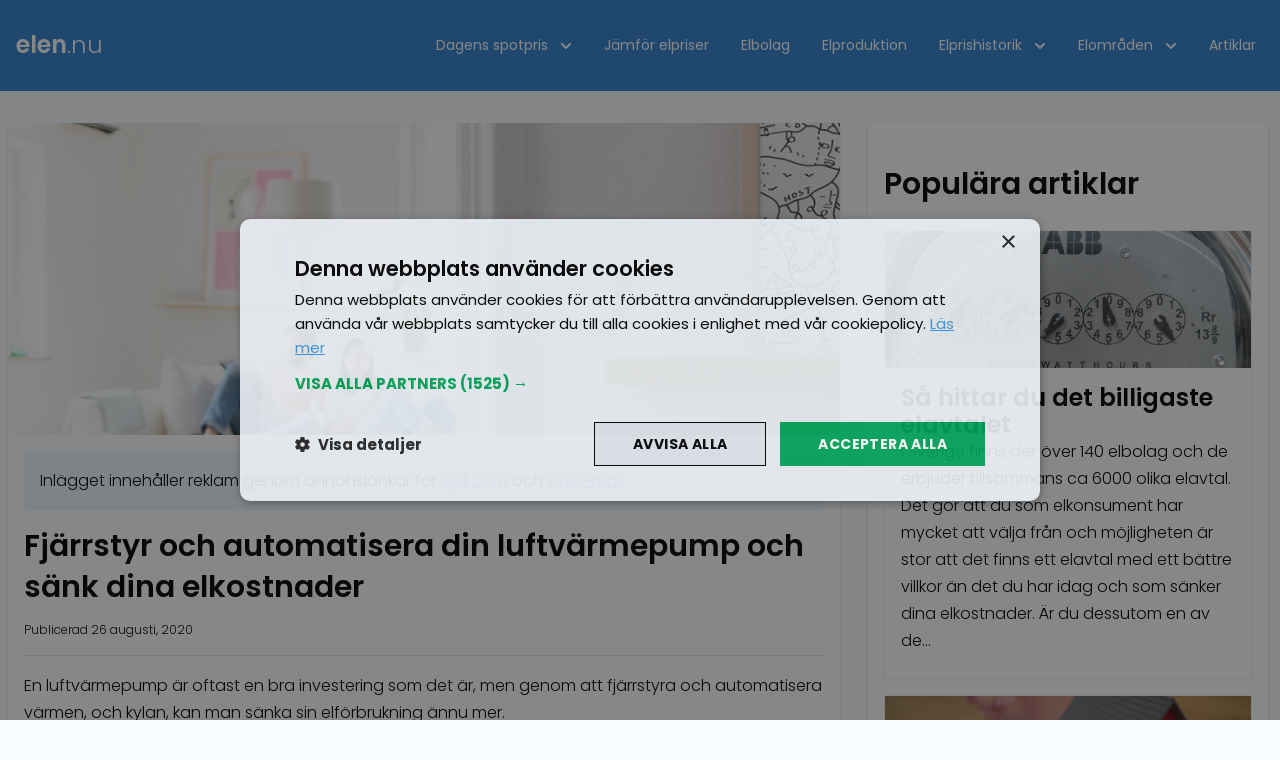

--- FILE ---
content_type: text/html; charset=UTF-8
request_url: https://elen.nu/artiklar/fjarrstyr-och-automatisera-din-luftvarmepump-och-sank-dina-elkostnader/
body_size: 11803
content:
<!doctype html>
<html lang="sv-SE">

<head>    
    <!-- Google tag (gtag.js) -->
    <script async src="https://www.googletagmanager.com/gtag/js?id=G-84K2EKNQ26" type="5fa61ea4f06624bef0beb67a-text/javascript"></script>
    <script type="5fa61ea4f06624bef0beb67a-text/javascript">
        window.dataLayer = window.dataLayer || [];
        function gtag(){dataLayer.push(arguments);}
        gtag('js', new Date());
        
        gtag('config', 'G-84K2EKNQ26');
    </script>
    <link rel="preconnect" href="https://fonts.googleapis.com">
    <link rel="preconnect" href="https://fonts.gstatic.com" crossorigin>
    <meta charset="UTF-8">
    <meta name="viewport" content="width=device-width, initial-scale=1">
    <link rel="profile" href="https://gmpg.org/xfn/11">

    <link rel="apple-touch-icon" sizes="180x180" href="https://elen.nu/wp-content/themes/elen2020/dist/favicon/apple-touch-icon.png">
    <link rel="icon" type="image/png" sizes="32x32" href="https://elen.nu/wp-content/themes/elen2020/dist/favicon/favicon-32x32.png">
    <link rel="icon" type="image/png" sizes="16x16" href="https://elen.nu/wp-content/themes/elen2020/dist/favicon/favicon-16x16.png">
    <link rel="manifest" href="https://elen.nu/wp-content/themes/elen2020/dist/favicon/site.webmanifest">

    <script type="5fa61ea4f06624bef0beb67a-text/javascript" charset="UTF-8" src="//cdn.cookie-script.com/s/ac82fc392b3577a61d756ae3e9c2331d.js"></script>

    <script async src="https://pagead2.googlesyndication.com/pagead/js/adsbygoogle.js?client=ca-pub-7009262048981177" crossorigin="anonymous" type="5fa61ea4f06624bef0beb67a-text/javascript"></script>

    <style>
    [x-cloak] {
        display: none !important;
    }
    </style>

    <title>Fjärrstyr och automatisera din luftvärmepump och sänk dina elkostnader - elen.nu</title>

    <meta name='robots' content='index, follow, max-image-preview:large, max-snippet:-1, max-video-preview:-1' />

	<!-- This site is optimized with the Yoast SEO plugin v26.6 - https://yoast.com/wordpress/plugins/seo/ -->
	<link rel="canonical" href="https://elen.nu/artiklar/fjarrstyr-och-automatisera-din-luftvarmepump-och-sank-dina-elkostnader/" />
	<meta property="og:locale" content="sv_SE" />
	<meta property="og:type" content="article" />
	<meta property="og:title" content="Fjärrstyr och automatisera din luftvärmepump och sänk dina elkostnader - elen.nu" />
	<meta property="og:description" content="En luftvärmepump är oftast en bra investering som det är, men genom att fjärrstyra och automatisera värmen, och kylan, kan man sänka sin elförbrukning ännu mer. Med en fjärrstyrningsenhet kan man trådlöst styra din luftvärmepump eller AC via en app på sin mobiltelefon. Via appen kan man fjärrstyra, schemalägga och automatisera luftvärmepumpens funktioner och på [&hellip;]" />
	<meta property="og:url" content="https://elen.nu/artiklar/fjarrstyr-och-automatisera-din-luftvarmepump-och-sank-dina-elkostnader/" />
	<meta property="og:site_name" content="elen.nu" />
	<meta property="article:published_time" content="2020-08-26T08:19:01+00:00" />
	<meta property="article:modified_time" content="2023-10-09T06:44:41+00:00" />
	<meta property="og:image" content="https://elen.nu/wp-content/uploads/2020/08/smart-luftvarmepump.jpg" />
	<meta property="og:image:width" content="960" />
	<meta property="og:image:height" content="480" />
	<meta property="og:image:type" content="image/jpeg" />
	<meta name="author" content="niklas@webbium.se" />
	<meta name="twitter:card" content="summary_large_image" />
	<meta name="twitter:label1" content="Skriven av" />
	<meta name="twitter:data1" content="niklas@webbium.se" />
	<meta name="twitter:label2" content="Beräknad lästid" />
	<meta name="twitter:data2" content="5 minuter" />
	<script type="application/ld+json" class="yoast-schema-graph">{"@context":"https://schema.org","@graph":[{"@type":"Article","@id":"https://elen.nu/artiklar/fjarrstyr-och-automatisera-din-luftvarmepump-och-sank-dina-elkostnader/#article","isPartOf":{"@id":"https://elen.nu/artiklar/fjarrstyr-och-automatisera-din-luftvarmepump-och-sank-dina-elkostnader/"},"author":{"name":"niklas@webbium.se","@id":"https://elen.nu/#/schema/person/27337a4f933ca575010938968de18b6b"},"headline":"Fjärrstyr och automatisera din luftvärmepump och sänk dina elkostnader","datePublished":"2020-08-26T08:19:01+00:00","dateModified":"2023-10-09T06:44:41+00:00","mainEntityOfPage":{"@id":"https://elen.nu/artiklar/fjarrstyr-och-automatisera-din-luftvarmepump-och-sank-dina-elkostnader/"},"wordCount":1036,"publisher":{"@id":"https://elen.nu/#organization"},"image":{"@id":"https://elen.nu/artiklar/fjarrstyr-och-automatisera-din-luftvarmepump-och-sank-dina-elkostnader/#primaryimage"},"thumbnailUrl":"https://elen.nu/wp-content/uploads/2020/08/smart-luftvarmepump.jpg","articleSection":["Artiklar"],"inLanguage":"sv-SE"},{"@type":"WebPage","@id":"https://elen.nu/artiklar/fjarrstyr-och-automatisera-din-luftvarmepump-och-sank-dina-elkostnader/","url":"https://elen.nu/artiklar/fjarrstyr-och-automatisera-din-luftvarmepump-och-sank-dina-elkostnader/","name":"Fjärrstyr och automatisera din luftvärmepump och sänk dina elkostnader - elen.nu","isPartOf":{"@id":"https://elen.nu/#website"},"primaryImageOfPage":{"@id":"https://elen.nu/artiklar/fjarrstyr-och-automatisera-din-luftvarmepump-och-sank-dina-elkostnader/#primaryimage"},"image":{"@id":"https://elen.nu/artiklar/fjarrstyr-och-automatisera-din-luftvarmepump-och-sank-dina-elkostnader/#primaryimage"},"thumbnailUrl":"https://elen.nu/wp-content/uploads/2020/08/smart-luftvarmepump.jpg","datePublished":"2020-08-26T08:19:01+00:00","dateModified":"2023-10-09T06:44:41+00:00","breadcrumb":{"@id":"https://elen.nu/artiklar/fjarrstyr-och-automatisera-din-luftvarmepump-och-sank-dina-elkostnader/#breadcrumb"},"inLanguage":"sv-SE","potentialAction":[{"@type":"ReadAction","target":["https://elen.nu/artiklar/fjarrstyr-och-automatisera-din-luftvarmepump-och-sank-dina-elkostnader/"]}]},{"@type":"ImageObject","inLanguage":"sv-SE","@id":"https://elen.nu/artiklar/fjarrstyr-och-automatisera-din-luftvarmepump-och-sank-dina-elkostnader/#primaryimage","url":"https://elen.nu/wp-content/uploads/2020/08/smart-luftvarmepump.jpg","contentUrl":"https://elen.nu/wp-content/uploads/2020/08/smart-luftvarmepump.jpg","width":960,"height":480},{"@type":"BreadcrumbList","@id":"https://elen.nu/artiklar/fjarrstyr-och-automatisera-din-luftvarmepump-och-sank-dina-elkostnader/#breadcrumb","itemListElement":[{"@type":"ListItem","position":1,"name":"Home","item":"https://elen.nu/"},{"@type":"ListItem","position":2,"name":"Artiklar","item":"https://elen.nu/artiklar/"},{"@type":"ListItem","position":3,"name":"Fjärrstyr och automatisera din luftvärmepump och sänk dina elkostnader"}]},{"@type":"WebSite","@id":"https://elen.nu/#website","url":"https://elen.nu/","name":"elen.nu","description":"Dagens spotpris på el på elbörsen Nordpool","publisher":{"@id":"https://elen.nu/#organization"},"potentialAction":[{"@type":"SearchAction","target":{"@type":"EntryPoint","urlTemplate":"https://elen.nu/?s={search_term_string}"},"query-input":{"@type":"PropertyValueSpecification","valueRequired":true,"valueName":"search_term_string"}}],"inLanguage":"sv-SE"},{"@type":"Organization","@id":"https://elen.nu/#organization","name":"elen.nu","url":"https://elen.nu/","logo":{"@type":"ImageObject","inLanguage":"sv-SE","@id":"https://elen.nu/#/schema/logo/image/","url":"https://elen.nu/wp-content/uploads/2025/07/180x180-webbium-fb-1.png","contentUrl":"https://elen.nu/wp-content/uploads/2025/07/180x180-webbium-fb-1.png","width":750,"height":750,"caption":"elen.nu"},"image":{"@id":"https://elen.nu/#/schema/logo/image/"},"parentOrganization":{"@type":"Organization","name":"Webbium AB","url":"https://webbium.se/","vatID":"SE556945942201","taxID":"556945-9422","legalName":"Webbium AB","address":{"@type":"PostalAddress","streetAddress":"Jakob Bagges gata 26","postalCode":"382 38","addressLocality":"Nybro","addressCountry":"SE"},"email":"info@webbium.se","foundingDate":"2013-10-21","knowsAbout":["Web Development","Digital Marketing","WordPress Development","E-commerce Solutions","App Development"]}},{"@type":"Person","@id":"https://elen.nu/#/schema/person/27337a4f933ca575010938968de18b6b","name":"niklas@webbium.se","image":{"@type":"ImageObject","inLanguage":"sv-SE","@id":"https://elen.nu/#/schema/person/image/","url":"https://secure.gravatar.com/avatar/40663401a9e5156269f0f2fdb8ae708e9c8d09c8a195cb4d5dc199dbe6e23d16?s=96&d=mm&r=g","contentUrl":"https://secure.gravatar.com/avatar/40663401a9e5156269f0f2fdb8ae708e9c8d09c8a195cb4d5dc199dbe6e23d16?s=96&d=mm&r=g","caption":"niklas@webbium.se"},"sameAs":["http://elen.nu"],"url":"https://elen.nu/author/niklaswebbium-se/"}]}</script>
	<!-- / Yoast SEO plugin. -->


<link rel='dns-prefetch' href='//cdn.jsdelivr.net' />
<link rel='dns-prefetch' href='//cdnjs.cloudflare.com' />
<link rel='dns-prefetch' href='//fonts.googleapis.com' />
<link rel="alternate" title="oEmbed (JSON)" type="application/json+oembed" href="https://elen.nu/wp-json/oembed/1.0/embed?url=https%3A%2F%2Felen.nu%2Fartiklar%2Ffjarrstyr-och-automatisera-din-luftvarmepump-och-sank-dina-elkostnader%2F" />
<link rel="alternate" title="oEmbed (XML)" type="text/xml+oembed" href="https://elen.nu/wp-json/oembed/1.0/embed?url=https%3A%2F%2Felen.nu%2Fartiklar%2Ffjarrstyr-och-automatisera-din-luftvarmepump-och-sank-dina-elkostnader%2F&#038;format=xml" />
<style id='wp-img-auto-sizes-contain-inline-css' type='text/css'>
img:is([sizes=auto i],[sizes^="auto," i]){contain-intrinsic-size:3000px 1500px}
/*# sourceURL=wp-img-auto-sizes-contain-inline-css */
</style>
<link rel='stylesheet' id='fontawesome-css' href='https://cdnjs.cloudflare.com/ajax/libs/font-awesome/6.1.1/css/all.min.css?ver=6.9' type='text/css' media='all' />
<link rel='stylesheet' id='poppins-css' href='https://fonts.googleapis.com/css?family=Poppins%3A300%2C400%2C600%2C700&#038;display=swap&#038;ver=6.9' type='text/css' media='all' />
<link rel='stylesheet' id='animatecss-css' href='https://cdnjs.cloudflare.com/ajax/libs/animate.css/4.0.0/animate.min.css?ver=6.9' type='text/css' media='all' />
<link rel='stylesheet' id='webbium-style-css' href='https://elen.nu/wp-content/themes/elen2020/dist/css/app.css?ver=2026-01-19' type='text/css' media='all' />
<link rel='stylesheet' id='webbium-style-alt-css' href='https://elen.nu/wp-content/themes/elen2020/style.css?ver=2026-01-19' type='text/css' media='all' />
<script type="5fa61ea4f06624bef0beb67a-text/javascript" src="https://cdn.jsdelivr.net/gh/alpinejs/alpine@v2.3.5/dist/alpine.min.js?ver=6.9" id="alpinejs-js"></script>
<script type="5fa61ea4f06624bef0beb67a-text/javascript" src="https://elen.nu/wp-includes/js/jquery/jquery.min.js?ver=3.7.1" id="jquery-core-js"></script>
<script type="5fa61ea4f06624bef0beb67a-text/javascript" src="https://elen.nu/wp-includes/js/jquery/jquery-migrate.min.js?ver=3.4.1" id="jquery-migrate-js"></script>
<script type="5fa61ea4f06624bef0beb67a-text/javascript" src="https://cdn.jsdelivr.net/npm/chart.js@2.9.3/dist/Chart.min.js?ver=6.9" id="chartjs-js"></script>
<script type="5fa61ea4f06624bef0beb67a-text/javascript" src="https://elen.nu/wp-content/themes/elen2020/dist/js/app.js?ver=2026-01-19" id="webbium-javascript-js"></script>
<script type="5fa61ea4f06624bef0beb67a-text/javascript" src="https://elen.nu/wp-content/themes/elen2020/dist/js/charts.js?ver=2026-01-19" id="webbium-javascript-charts-js"></script>
<link rel="https://api.w.org/" href="https://elen.nu/wp-json/" /><link rel="alternate" title="JSON" type="application/json" href="https://elen.nu/wp-json/wp/v2/posts/223" /><link rel="EditURI" type="application/rsd+xml" title="RSD" href="https://elen.nu/xmlrpc.php?rsd" />
<meta name="generator" content="WordPress 6.9" />
<link rel='shortlink' href='https://elen.nu/?p=223' />
<style id='global-styles-inline-css' type='text/css'>
:root{--wp--preset--aspect-ratio--square: 1;--wp--preset--aspect-ratio--4-3: 4/3;--wp--preset--aspect-ratio--3-4: 3/4;--wp--preset--aspect-ratio--3-2: 3/2;--wp--preset--aspect-ratio--2-3: 2/3;--wp--preset--aspect-ratio--16-9: 16/9;--wp--preset--aspect-ratio--9-16: 9/16;--wp--preset--color--black: #000000;--wp--preset--color--cyan-bluish-gray: #abb8c3;--wp--preset--color--white: #ffffff;--wp--preset--color--pale-pink: #f78da7;--wp--preset--color--vivid-red: #cf2e2e;--wp--preset--color--luminous-vivid-orange: #ff6900;--wp--preset--color--luminous-vivid-amber: #fcb900;--wp--preset--color--light-green-cyan: #7bdcb5;--wp--preset--color--vivid-green-cyan: #00d084;--wp--preset--color--pale-cyan-blue: #8ed1fc;--wp--preset--color--vivid-cyan-blue: #0693e3;--wp--preset--color--vivid-purple: #9b51e0;--wp--preset--gradient--vivid-cyan-blue-to-vivid-purple: linear-gradient(135deg,rgb(6,147,227) 0%,rgb(155,81,224) 100%);--wp--preset--gradient--light-green-cyan-to-vivid-green-cyan: linear-gradient(135deg,rgb(122,220,180) 0%,rgb(0,208,130) 100%);--wp--preset--gradient--luminous-vivid-amber-to-luminous-vivid-orange: linear-gradient(135deg,rgb(252,185,0) 0%,rgb(255,105,0) 100%);--wp--preset--gradient--luminous-vivid-orange-to-vivid-red: linear-gradient(135deg,rgb(255,105,0) 0%,rgb(207,46,46) 100%);--wp--preset--gradient--very-light-gray-to-cyan-bluish-gray: linear-gradient(135deg,rgb(238,238,238) 0%,rgb(169,184,195) 100%);--wp--preset--gradient--cool-to-warm-spectrum: linear-gradient(135deg,rgb(74,234,220) 0%,rgb(151,120,209) 20%,rgb(207,42,186) 40%,rgb(238,44,130) 60%,rgb(251,105,98) 80%,rgb(254,248,76) 100%);--wp--preset--gradient--blush-light-purple: linear-gradient(135deg,rgb(255,206,236) 0%,rgb(152,150,240) 100%);--wp--preset--gradient--blush-bordeaux: linear-gradient(135deg,rgb(254,205,165) 0%,rgb(254,45,45) 50%,rgb(107,0,62) 100%);--wp--preset--gradient--luminous-dusk: linear-gradient(135deg,rgb(255,203,112) 0%,rgb(199,81,192) 50%,rgb(65,88,208) 100%);--wp--preset--gradient--pale-ocean: linear-gradient(135deg,rgb(255,245,203) 0%,rgb(182,227,212) 50%,rgb(51,167,181) 100%);--wp--preset--gradient--electric-grass: linear-gradient(135deg,rgb(202,248,128) 0%,rgb(113,206,126) 100%);--wp--preset--gradient--midnight: linear-gradient(135deg,rgb(2,3,129) 0%,rgb(40,116,252) 100%);--wp--preset--font-size--small: 13px;--wp--preset--font-size--medium: 20px;--wp--preset--font-size--large: 36px;--wp--preset--font-size--x-large: 42px;--wp--preset--spacing--20: 0.44rem;--wp--preset--spacing--30: 0.67rem;--wp--preset--spacing--40: 1rem;--wp--preset--spacing--50: 1.5rem;--wp--preset--spacing--60: 2.25rem;--wp--preset--spacing--70: 3.38rem;--wp--preset--spacing--80: 5.06rem;--wp--preset--shadow--natural: 6px 6px 9px rgba(0, 0, 0, 0.2);--wp--preset--shadow--deep: 12px 12px 50px rgba(0, 0, 0, 0.4);--wp--preset--shadow--sharp: 6px 6px 0px rgba(0, 0, 0, 0.2);--wp--preset--shadow--outlined: 6px 6px 0px -3px rgb(255, 255, 255), 6px 6px rgb(0, 0, 0);--wp--preset--shadow--crisp: 6px 6px 0px rgb(0, 0, 0);}:where(.is-layout-flex){gap: 0.5em;}:where(.is-layout-grid){gap: 0.5em;}body .is-layout-flex{display: flex;}.is-layout-flex{flex-wrap: wrap;align-items: center;}.is-layout-flex > :is(*, div){margin: 0;}body .is-layout-grid{display: grid;}.is-layout-grid > :is(*, div){margin: 0;}:where(.wp-block-columns.is-layout-flex){gap: 2em;}:where(.wp-block-columns.is-layout-grid){gap: 2em;}:where(.wp-block-post-template.is-layout-flex){gap: 1.25em;}:where(.wp-block-post-template.is-layout-grid){gap: 1.25em;}.has-black-color{color: var(--wp--preset--color--black) !important;}.has-cyan-bluish-gray-color{color: var(--wp--preset--color--cyan-bluish-gray) !important;}.has-white-color{color: var(--wp--preset--color--white) !important;}.has-pale-pink-color{color: var(--wp--preset--color--pale-pink) !important;}.has-vivid-red-color{color: var(--wp--preset--color--vivid-red) !important;}.has-luminous-vivid-orange-color{color: var(--wp--preset--color--luminous-vivid-orange) !important;}.has-luminous-vivid-amber-color{color: var(--wp--preset--color--luminous-vivid-amber) !important;}.has-light-green-cyan-color{color: var(--wp--preset--color--light-green-cyan) !important;}.has-vivid-green-cyan-color{color: var(--wp--preset--color--vivid-green-cyan) !important;}.has-pale-cyan-blue-color{color: var(--wp--preset--color--pale-cyan-blue) !important;}.has-vivid-cyan-blue-color{color: var(--wp--preset--color--vivid-cyan-blue) !important;}.has-vivid-purple-color{color: var(--wp--preset--color--vivid-purple) !important;}.has-black-background-color{background-color: var(--wp--preset--color--black) !important;}.has-cyan-bluish-gray-background-color{background-color: var(--wp--preset--color--cyan-bluish-gray) !important;}.has-white-background-color{background-color: var(--wp--preset--color--white) !important;}.has-pale-pink-background-color{background-color: var(--wp--preset--color--pale-pink) !important;}.has-vivid-red-background-color{background-color: var(--wp--preset--color--vivid-red) !important;}.has-luminous-vivid-orange-background-color{background-color: var(--wp--preset--color--luminous-vivid-orange) !important;}.has-luminous-vivid-amber-background-color{background-color: var(--wp--preset--color--luminous-vivid-amber) !important;}.has-light-green-cyan-background-color{background-color: var(--wp--preset--color--light-green-cyan) !important;}.has-vivid-green-cyan-background-color{background-color: var(--wp--preset--color--vivid-green-cyan) !important;}.has-pale-cyan-blue-background-color{background-color: var(--wp--preset--color--pale-cyan-blue) !important;}.has-vivid-cyan-blue-background-color{background-color: var(--wp--preset--color--vivid-cyan-blue) !important;}.has-vivid-purple-background-color{background-color: var(--wp--preset--color--vivid-purple) !important;}.has-black-border-color{border-color: var(--wp--preset--color--black) !important;}.has-cyan-bluish-gray-border-color{border-color: var(--wp--preset--color--cyan-bluish-gray) !important;}.has-white-border-color{border-color: var(--wp--preset--color--white) !important;}.has-pale-pink-border-color{border-color: var(--wp--preset--color--pale-pink) !important;}.has-vivid-red-border-color{border-color: var(--wp--preset--color--vivid-red) !important;}.has-luminous-vivid-orange-border-color{border-color: var(--wp--preset--color--luminous-vivid-orange) !important;}.has-luminous-vivid-amber-border-color{border-color: var(--wp--preset--color--luminous-vivid-amber) !important;}.has-light-green-cyan-border-color{border-color: var(--wp--preset--color--light-green-cyan) !important;}.has-vivid-green-cyan-border-color{border-color: var(--wp--preset--color--vivid-green-cyan) !important;}.has-pale-cyan-blue-border-color{border-color: var(--wp--preset--color--pale-cyan-blue) !important;}.has-vivid-cyan-blue-border-color{border-color: var(--wp--preset--color--vivid-cyan-blue) !important;}.has-vivid-purple-border-color{border-color: var(--wp--preset--color--vivid-purple) !important;}.has-vivid-cyan-blue-to-vivid-purple-gradient-background{background: var(--wp--preset--gradient--vivid-cyan-blue-to-vivid-purple) !important;}.has-light-green-cyan-to-vivid-green-cyan-gradient-background{background: var(--wp--preset--gradient--light-green-cyan-to-vivid-green-cyan) !important;}.has-luminous-vivid-amber-to-luminous-vivid-orange-gradient-background{background: var(--wp--preset--gradient--luminous-vivid-amber-to-luminous-vivid-orange) !important;}.has-luminous-vivid-orange-to-vivid-red-gradient-background{background: var(--wp--preset--gradient--luminous-vivid-orange-to-vivid-red) !important;}.has-very-light-gray-to-cyan-bluish-gray-gradient-background{background: var(--wp--preset--gradient--very-light-gray-to-cyan-bluish-gray) !important;}.has-cool-to-warm-spectrum-gradient-background{background: var(--wp--preset--gradient--cool-to-warm-spectrum) !important;}.has-blush-light-purple-gradient-background{background: var(--wp--preset--gradient--blush-light-purple) !important;}.has-blush-bordeaux-gradient-background{background: var(--wp--preset--gradient--blush-bordeaux) !important;}.has-luminous-dusk-gradient-background{background: var(--wp--preset--gradient--luminous-dusk) !important;}.has-pale-ocean-gradient-background{background: var(--wp--preset--gradient--pale-ocean) !important;}.has-electric-grass-gradient-background{background: var(--wp--preset--gradient--electric-grass) !important;}.has-midnight-gradient-background{background: var(--wp--preset--gradient--midnight) !important;}.has-small-font-size{font-size: var(--wp--preset--font-size--small) !important;}.has-medium-font-size{font-size: var(--wp--preset--font-size--medium) !important;}.has-large-font-size{font-size: var(--wp--preset--font-size--large) !important;}.has-x-large-font-size{font-size: var(--wp--preset--font-size--x-large) !important;}
/*# sourceURL=global-styles-inline-css */
</style>
</head>

<body class="wp-singular post-template-default single single-post postid-223 single-format-standard wp-theme-elen2020 bg-elspot-gray-light">
    <div id="app" class="site font-body">
                <header id="masthead" class="site-header">
            <!--Nav-->
            <div class="bg-blue-600 py-6">
                <nav x-data="{ mopen: false }" class="flex container mx-auto items-center justify-between flex-wrap px-2">
                    <div class="flex items-center flex-shrink-0 text-black mr-6">
                        <a class="no-underline hover:no-underline" href="https://elen.nu">
                            <span class="text-2xl pl-2 font-title text-white"><i class="em em-grinning"></i> <span class="font-semibold">elen</span>.nu</span>
                        </a>
                    </div>

                    <!-- Mobile -->
                    <div class="lg:hidden">
                        <button id="nav-toggle" @click="mopen = !mopen" class="flex items-center px-3 py-2 text-white" title="Meny">
                            <svg x-show="mopen == false" class="fill-current w-4" xmlns="http://www.w3.org/2000/svg" viewBox="0 0 448 512"><!--! Font Awesome Pro 6.1.1 by @fontawesome - https://fontawesome.com License - https://fontawesome.com/license (Commercial License) Copyright 2022 Fonticons, Inc. --><path d="M0 96C0 78.33 14.33 64 32 64H416C433.7 64 448 78.33 448 96C448 113.7 433.7 128 416 128H32C14.33 128 0 113.7 0 96zM0 256C0 238.3 14.33 224 32 224H416C433.7 224 448 238.3 448 256C448 273.7 433.7 288 416 288H32C14.33 288 0 273.7 0 256zM416 448H32C14.33 448 0 433.7 0 416C0 398.3 14.33 384 32 384H416C433.7 384 448 398.3 448 416C448 433.7 433.7 448 416 448z"/></svg>
                            <svg x-cloak x-show="mopen" class="fill-current w-3" xmlns="http://www.w3.org/2000/svg" viewBox="0 0 320 512"><!--! Font Awesome Pro 6.1.1 by @fontawesome - https://fontawesome.com License - https://fontawesome.com/license (Commercial License) Copyright 2022 Fonticons, Inc. --><path d="M310.6 361.4c12.5 12.5 12.5 32.75 0 45.25C304.4 412.9 296.2 416 288 416s-16.38-3.125-22.62-9.375L160 301.3L54.63 406.6C48.38 412.9 40.19 416 32 416S15.63 412.9 9.375 406.6c-12.5-12.5-12.5-32.75 0-45.25l105.4-105.4L9.375 150.6c-12.5-12.5-12.5-32.75 0-45.25s32.75-12.5 45.25 0L160 210.8l105.4-105.4c12.5-12.5 32.75-12.5 45.25 0s12.5 32.75 0 45.25l-105.4 105.4L310.6 361.4z"/></svg>
                        </button>
                    </div>

                    <!-- Mobile/desktop -->
                    <div :class="{ 'hidden' : mopen === false }" class="w-full flex-grow lg:flex lg:items-center lg:w-auto pt-6 lg:pt-0 z-50" x-cloak id="nav-content">
                        <ul id="menu-menu-1" class="list-reset lg:flex justify-end flex-1 items-center font-medium text-sm text-white"><li id="nav-menu-item-254" class="main-menu-item  menu-item-even menu-item-depth-0 menu-item menu-item-type-custom menu-item-object-custom menu-item-has-children" x-data="{ open: false }" @click.away="open = false"><a href="#" @click="open = !open" class="inline-flex relative py-2 px-4 menu-link main-menu-link">Dagens spotpris<div><svg class="-mr-1 ml-2 inline-block h-7 w-5" fill="currentColor" viewBox="0 0 20 20"><path fill-rule="evenodd" d="M5.293 7.293a1 1 0 011.414 0L10 10.586l3.293-3.293a1 1 0 111.414 1.414l-4 4a1 1 0 01-1.414 0l-4-4a1 1 0 010-1.414z" clip-rule="evenodd"/></svg></div></a>
<ul x-show="open" style="display: none;" class="ml-4 lg:ml-0 border-l-2 border-gray-200 lg:absolute lg:orgin-top-right lg:mt-2 w-auto lg:rounded-md lg:shadow-lg lg:bg-white lg:py-1 sub-menu menu-odd  menu-depth-1">
	<li id="nav-menu-item-260" class="sub-menu-item  menu-item-odd menu-item-depth-1 menu-item menu-item-type-post_type menu-item-object-page"><a href="https://elen.nu/dagens-spotpris-pa-el-elpriser-idag-per-kwh/se1-lulea/" class=" py-2 px-4 menu-link sub-menu-link block leading-5 text-white md:text-gray-700 lg:hover:bg-gray-100 focus:outline-none focus:bg-gray-100 transition duration-150 ease-in-out">SE1 – Luleå</a></li>
	<li id="nav-menu-item-261" class="sub-menu-item  menu-item-odd menu-item-depth-1 menu-item menu-item-type-post_type menu-item-object-page"><a href="https://elen.nu/dagens-spotpris-pa-el-elpriser-idag-per-kwh/se2-sundsvall/" class=" py-2 px-4 menu-link sub-menu-link block leading-5 text-white md:text-gray-700 lg:hover:bg-gray-100 focus:outline-none focus:bg-gray-100 transition duration-150 ease-in-out">SE2 – Sundsvall</a></li>
	<li id="nav-menu-item-263" class="sub-menu-item  menu-item-odd menu-item-depth-1 menu-item menu-item-type-post_type menu-item-object-page"><a href="https://elen.nu/dagens-spotpris-pa-el-elpriser-idag-per-kwh/se3-stockholm/" class=" py-2 px-4 menu-link sub-menu-link block leading-5 text-white md:text-gray-700 lg:hover:bg-gray-100 focus:outline-none focus:bg-gray-100 transition duration-150 ease-in-out">SE3 – Stockholm</a></li>
	<li id="nav-menu-item-262" class="sub-menu-item  menu-item-odd menu-item-depth-1 menu-item menu-item-type-post_type menu-item-object-page"><a href="https://elen.nu/dagens-spotpris-pa-el-elpriser-idag-per-kwh/se4-malmo/" class=" py-2 px-4 menu-link sub-menu-link block leading-5 text-white md:text-gray-700 lg:hover:bg-gray-100 focus:outline-none focus:bg-gray-100 transition duration-150 ease-in-out">SE4 – Malmö</a></li>
</ul>
</li>
<li id="nav-menu-item-1457" class="main-menu-item  menu-item-even menu-item-depth-0 menu-item menu-item-type-post_type menu-item-object-page"><a href="https://elen.nu/jamfor-elpriser/" class="inline-block py-2 px-4 menu-link main-menu-link">Jämför elpriser</a></li>
<li id="nav-menu-item-332" class="main-menu-item  menu-item-even menu-item-depth-0 menu-item menu-item-type-post_type menu-item-object-page"><a href="https://elen.nu/elbolag-sveriges-elleverantorer/" class="inline-block py-2 px-4 menu-link main-menu-link">Elbolag</a></li>
<li id="nav-menu-item-264" class="main-menu-item  menu-item-even menu-item-depth-0 menu-item menu-item-type-post_type menu-item-object-page"><a href="https://elen.nu/elproduktion/" class="inline-block py-2 px-4 menu-link main-menu-link">Elproduktion</a></li>
<li id="nav-menu-item-265" class="main-menu-item  menu-item-even menu-item-depth-0 menu-item menu-item-type-post_type menu-item-object-page menu-item-has-children" x-data="{ open: false }" @click.away="open = false"><a href="#" @click="open = !open" class="inline-flex relative py-2 px-4 menu-link main-menu-link">Elprishistorik<div><svg class="-mr-1 ml-2 inline-block h-7 w-5" fill="currentColor" viewBox="0 0 20 20"><path fill-rule="evenodd" d="M5.293 7.293a1 1 0 011.414 0L10 10.586l3.293-3.293a1 1 0 111.414 1.414l-4 4a1 1 0 01-1.414 0l-4-4a1 1 0 010-1.414z" clip-rule="evenodd"/></svg></div></a>
<ul x-show="open" style="display: none;" class="ml-4 lg:ml-0 border-l-2 border-gray-200 lg:absolute lg:orgin-top-right lg:mt-2 w-auto lg:rounded-md lg:shadow-lg lg:bg-white lg:py-1 sub-menu menu-odd  menu-depth-1">
	<li id="nav-menu-item-1417" class="sub-menu-item  menu-item-odd menu-item-depth-1 menu-item menu-item-type-post_type menu-item-object-page"><a href="https://elen.nu/elprishistorik/elpriser-2025/" class=" py-2 px-4 menu-link sub-menu-link block leading-5 text-white md:text-gray-700 lg:hover:bg-gray-100 focus:outline-none focus:bg-gray-100 transition duration-150 ease-in-out">Elpriser 2025</a></li>
	<li id="nav-menu-item-1320" class="sub-menu-item  menu-item-odd menu-item-depth-1 menu-item menu-item-type-post_type menu-item-object-page"><a href="https://elen.nu/elprishistorik/elpriser-2024/" class=" py-2 px-4 menu-link sub-menu-link block leading-5 text-white md:text-gray-700 lg:hover:bg-gray-100 focus:outline-none focus:bg-gray-100 transition duration-150 ease-in-out">Elpriser 2024</a></li>
	<li id="nav-menu-item-1242" class="sub-menu-item  menu-item-odd menu-item-depth-1 menu-item menu-item-type-post_type menu-item-object-page"><a href="https://elen.nu/elprishistorik/elpriser-2023/" class=" py-2 px-4 menu-link sub-menu-link block leading-5 text-white md:text-gray-700 lg:hover:bg-gray-100 focus:outline-none focus:bg-gray-100 transition duration-150 ease-in-out">Elpriser 2023</a></li>
	<li id="nav-menu-item-1145" class="sub-menu-item  menu-item-odd menu-item-depth-1 menu-item menu-item-type-post_type menu-item-object-page"><a href="https://elen.nu/elprishistorik/elpriser-2022/" class=" py-2 px-4 menu-link sub-menu-link block leading-5 text-white md:text-gray-700 lg:hover:bg-gray-100 focus:outline-none focus:bg-gray-100 transition duration-150 ease-in-out">Elpriser 2022</a></li>
	<li id="nav-menu-item-1089" class="sub-menu-item  menu-item-odd menu-item-depth-1 menu-item menu-item-type-post_type menu-item-object-page"><a href="https://elen.nu/elprishistorik/elpriser-2021/" class=" py-2 px-4 menu-link sub-menu-link block leading-5 text-white md:text-gray-700 lg:hover:bg-gray-100 focus:outline-none focus:bg-gray-100 transition duration-150 ease-in-out">Elpriser 2021</a></li>
	<li id="nav-menu-item-267" class="sub-menu-item  menu-item-odd menu-item-depth-1 menu-item menu-item-type-post_type menu-item-object-page"><a href="https://elen.nu/elprishistorik/elpriser-2020/" class=" py-2 px-4 menu-link sub-menu-link block leading-5 text-white md:text-gray-700 lg:hover:bg-gray-100 focus:outline-none focus:bg-gray-100 transition duration-150 ease-in-out">Elpriser 2020</a></li>
	<li id="nav-menu-item-266" class="sub-menu-item  menu-item-odd menu-item-depth-1 menu-item menu-item-type-post_type menu-item-object-page"><a href="https://elen.nu/elprishistorik/elpriser-2019/" class=" py-2 px-4 menu-link sub-menu-link block leading-5 text-white md:text-gray-700 lg:hover:bg-gray-100 focus:outline-none focus:bg-gray-100 transition duration-150 ease-in-out">Elpriser 2019</a></li>
	<li id="nav-menu-item-271" class="sub-menu-item  menu-item-odd menu-item-depth-1 menu-item menu-item-type-post_type menu-item-object-page"><a href="https://elen.nu/elprishistorik/elpriser-2018/" class=" py-2 px-4 menu-link sub-menu-link block leading-5 text-white md:text-gray-700 lg:hover:bg-gray-100 focus:outline-none focus:bg-gray-100 transition duration-150 ease-in-out">Elpriser 2018</a></li>
	<li id="nav-menu-item-270" class="sub-menu-item  menu-item-odd menu-item-depth-1 menu-item menu-item-type-post_type menu-item-object-page"><a href="https://elen.nu/elprishistorik/elpriser-2017/" class=" py-2 px-4 menu-link sub-menu-link block leading-5 text-white md:text-gray-700 lg:hover:bg-gray-100 focus:outline-none focus:bg-gray-100 transition duration-150 ease-in-out">Elpriser 2017</a></li>
	<li id="nav-menu-item-269" class="sub-menu-item  menu-item-odd menu-item-depth-1 menu-item menu-item-type-post_type menu-item-object-page"><a href="https://elen.nu/elprishistorik/elpriser-2016/" class=" py-2 px-4 menu-link sub-menu-link block leading-5 text-white md:text-gray-700 lg:hover:bg-gray-100 focus:outline-none focus:bg-gray-100 transition duration-150 ease-in-out">Elpriser 2016</a></li>
	<li id="nav-menu-item-268" class="sub-menu-item  menu-item-odd menu-item-depth-1 menu-item menu-item-type-post_type menu-item-object-page"><a href="https://elen.nu/elprishistorik/elpriser-2015/" class=" py-2 px-4 menu-link sub-menu-link block leading-5 text-white md:text-gray-700 lg:hover:bg-gray-100 focus:outline-none focus:bg-gray-100 transition duration-150 ease-in-out">Elpriser 2015</a></li>
</ul>
</li>
<li id="nav-menu-item-272" class="main-menu-item  menu-item-even menu-item-depth-0 menu-item menu-item-type-post_type menu-item-object-page menu-item-has-children" x-data="{ open: false }" @click.away="open = false"><a href="#" @click="open = !open" class="inline-flex relative py-2 px-4 menu-link main-menu-link">Elområden<div><svg class="-mr-1 ml-2 inline-block h-7 w-5" fill="currentColor" viewBox="0 0 20 20"><path fill-rule="evenodd" d="M5.293 7.293a1 1 0 011.414 0L10 10.586l3.293-3.293a1 1 0 111.414 1.414l-4 4a1 1 0 01-1.414 0l-4-4a1 1 0 010-1.414z" clip-rule="evenodd"/></svg></div></a>
<ul x-show="open" style="display: none;" class="ml-4 lg:ml-0 border-l-2 border-gray-200 lg:absolute lg:orgin-top-right lg:mt-2 w-auto lg:rounded-md lg:shadow-lg lg:bg-white lg:py-1 sub-menu menu-odd  menu-depth-1">
	<li id="nav-menu-item-273" class="sub-menu-item  menu-item-odd menu-item-depth-1 menu-item menu-item-type-post_type menu-item-object-page"><a href="https://elen.nu/elomraden/elomraden-i-sverige-se1-se4/" class=" py-2 px-4 menu-link sub-menu-link block leading-5 text-white md:text-gray-700 lg:hover:bg-gray-100 focus:outline-none focus:bg-gray-100 transition duration-150 ease-in-out">Elområden i Sverige – SE1 – SE4</a></li>
	<li id="nav-menu-item-274" class="sub-menu-item  menu-item-odd menu-item-depth-1 menu-item menu-item-type-post_type menu-item-object-page"><a href="https://elen.nu/elomraden/vilket-elomrade-tillhor-jag/" class=" py-2 px-4 menu-link sub-menu-link block leading-5 text-white md:text-gray-700 lg:hover:bg-gray-100 focus:outline-none focus:bg-gray-100 transition duration-150 ease-in-out">Vilket elområde tillhör jag?</a></li>
</ul>
</li>
<li id="nav-menu-item-257" class="main-menu-item  menu-item-even menu-item-depth-0 menu-item menu-item-type-post_type menu-item-object-page current_page_parent"><a href="https://elen.nu/artiklar/" class="inline-block py-2 px-4 menu-link main-menu-link">Artiklar</a></li>
</ul>                    </div>

                </nav>
            </div>
        </header>
        <div id="content" class="site-content">
            
            
             
<!-- Campaign -->

<div class="md:flex container mx-auto py-8">
    <div class="md:w-2/3 md:mr-2">
                            <div class="bg-white shadow-md mx-2 mb-4">
                        <a href="https://elen.nu/artiklar/fjarrstyr-och-automatisera-din-luftvarmepump-och-sank-dina-elkostnader/"><img width="960" height="360" src="https://elen.nu/wp-content/uploads/2020/08/smart-luftvarmepump-960x360.jpg" class="mb-0  wp-post-image" alt="" decoding="async" fetchpriority="high" /></a>                        <article class="p-4 w-content">
                                                            <div class="p-4 rounded border-black bg-blue-100 mb-4">Inlägget innehåller reklam genom annonslänkar för <a href="/t/kjell-com/?epi=fjarrstyr-och-automatisera-din-luftvarmepump-och-sank-dina-elkostnader" rel="nofollow" target="_blank" class="inline-block text-blue-600 underline hover:no-underline">Kjell.com</a> och <a href="/t/byggmax/?epi=fjarrstyr-och-automatisera-din-luftvarmepump-och-sank-dina-elkostnader" rel="nofollow" target="_blank" class="inline-block text-blue-600 underline hover:no-underline">BYGGmax</a></div>
                                                                <h1>Fjärrstyr och automatisera din luftvärmepump och sänk dina elkostnader</h1>
                                                            
                            <div class="text-xs flex">Publicerad 26 augusti, 2020</div>
                            <hr class="mt-3 mb-4 text-gray-200" />
                            <p>En luftvärmepump är oftast en bra investering som det är, men genom att fjärrstyra och automatisera värmen, och kylan, kan man sänka sin elförbrukning ännu mer.<span id="more-223"></span></p>
<p>Med en fjärrstyrningsenhet kan man trådlöst styra din luftvärmepump eller AC via en app på sin mobiltelefon. Via appen kan man fjärrstyra, schemalägga och automatisera luftvärmepumpens funktioner och på sätt effektivisera sin elförbrukning och sänka sina elkostnader. Med en fjärrstyrningsenhet kan man exempelvis:</p>
<ul>
<li>Få rapport om aktuell temperatur i hemmet och justera värme/kyla på luftvärmepumpen i hemmet även man inte är där.</li>
<li>Använda dag- och nattsänkning för att minska dina uppvärmningskostnader när du sover och inte är hemma.</li>
<li>Använda semesterläge där huset kan stå svalt och spara in på elkostnaderna om du är bortrest en längre tid för att sedan komma hem till ett uppvärmt hem.</li>
</ul>
<div class="md:flex items-center shadow hover:shadow-md p-2 my-4 product-box">
            <div class="md:w-1/4"><a href="/t/kjell-com/?url=https://www.kjell.com/se/produkter/smarta-hem/temperaturstyrning/sensibo-sky-fjarrstyrning-for-luftvarmepump-och-ac-svart-p51401&amp;epi=fjarrstyr-och-automatisera-din-luftvarmepump-och-sank-dina-elkostnader"><img decoding="async" src="/wp-content/uploads/2020/08/sensibo.jpg" /></a></div>
            <div class="md:w-2/4 text-center md:text-left md:mx-3">
                <div class="font-semibold">Sensibo Sky</div>
                <div class="">Fjärrstyrning för luftvärmepump och AC</div>
            </div>
            <div class="md:w-1/4 text-center md:mt-0 md:mb-0 mt-4 mb-2"><a href="/t/kjell-com/?url=https://www.kjell.com/se/produkter/smarta-hem/temperaturstyrning/sensibo-sky-fjarrstyrning-for-luftvarmepump-och-ac-svart-p51401&amp;epi=fjarrstyr-och-automatisera-din-luftvarmepump-och-sank-dina-elkostnader" class="inline-block rounded-full text-black px-6 md:px-10 py-2 md:py-2 my-1 bg-elspot-yellow">Visa pris</a></div>
        </div>
<div class="md:flex items-center shadow hover:shadow-md p-2 my-4 product-box">
            <div class="md:w-1/4"><a href="/t/kjell-com/?url=https://www.kjell.com/se/produkter/smarta-hem/temperaturstyrning/tado-smart-ac-control-v3-fjarrkontroll-p51457&amp;epi=fjarrstyr-och-automatisera-din-luftvarmepump-och-sank-dina-elkostnader"><img decoding="async" src="/wp-content/uploads/2020/08/tado-smart-ac-control.jpg" /></a></div>
            <div class="md:w-2/4 text-center md:text-left md:mx-3">
                <div class="font-semibold">Tado Smart AC Control V3+ Fjärrkontroll</div>
                <div class="">Fjärrkontroll som över IR kan styra de absolut flesta luftvärmepumpar</div>
            </div>
            <div class="md:w-1/4 text-center md:mt-0 md:mb-0 mt-4 mb-2"><a href="/t/kjell-com/?url=https://www.kjell.com/se/produkter/smarta-hem/temperaturstyrning/tado-smart-ac-control-v3-fjarrkontroll-p51457&amp;epi=fjarrstyr-och-automatisera-din-luftvarmepump-och-sank-dina-elkostnader" class="inline-block rounded-full text-black px-6 md:px-10 py-2 md:py-2 my-1 bg-elspot-yellow">Visa pris</a></div>
        </div>
<div class="md:flex items-center shadow hover:shadow-md p-2 my-4 product-box">
            <div class="md:w-1/4"><a href="/t/byggmax/?url=https://www.byggmax.se/wi-fi-airpatrol-p6418243&amp;epi=fjarrstyr-och-automatisera-din-luftvarmepump-och-sank-dina-elkostnader"><img decoding="async" src="/wp-content/uploads/2020/08/airpatrol-wifi.jpg" /></a></div>
            <div class="md:w-2/4 text-center md:text-left md:mx-3">
                <div class="font-semibold">Nordic AirPatrol Wifi</div>
                <div class="">Styr din luftvärmepump via app</div>
            </div>
            <div class="md:w-1/4 text-center md:mt-0 md:mb-0 mt-4 mb-2"><a href="/t/byggmax/?url=https://www.byggmax.se/wi-fi-airpatrol-p6418243&amp;epi=fjarrstyr-och-automatisera-din-luftvarmepump-och-sank-dina-elkostnader" class="inline-block rounded-full text-black px-6 md:px-10 py-2 md:py-2 my-1 bg-elspot-yellow">Visa pris</a></div>
        </div>
<div class="md:flex items-center shadow hover:shadow-md p-2 my-4 product-box">
            <div class="md:w-1/4"><a href="/t/byggmax/?url=https://www.byggmax.se/nordic-airpatrol-p6418244&amp;epi=fjarrstyr-och-automatisera-din-luftvarmepump-och-sank-dina-elkostnader"><img decoding="async" src="/wp-content/uploads/2020/08/airpatrol-gsm.jpg" /></a></div>
            <div class="md:w-2/4 text-center md:text-left md:mx-3">
                <div class="font-semibold">AirPatrol GSM</div>
                <div class="">Styr din luftvärmepump via app eller SMS </div>
            </div>
            <div class="md:w-1/4 text-center md:mt-0 md:mb-0 mt-4 mb-2"><a href="/t/byggmax/?url=https://www.byggmax.se/nordic-airpatrol-p6418244&amp;epi=fjarrstyr-och-automatisera-din-luftvarmepump-och-sank-dina-elkostnader" class="inline-block rounded-full text-black px-6 md:px-10 py-2 md:py-2 my-1 bg-elspot-yellow">Visa pris</a></div>
        </div>
<h2>Sensibo Sky</h2>
<div class="md:flex items-center shadow hover:shadow-md p-2 my-4 product-box">
            <div class="md:w-1/4"><a href="/t/kjell-com/?url=https://www.kjell.com/se/produkter/smarta-hem/temperaturstyrning/sensibo-sky-fjarrstyrning-for-luftvarmepump-och-ac-svart-p51401&amp;epi=fjarrstyr-och-automatisera-din-luftvarmepump-och-sank-dina-elkostnader"><img decoding="async" src="/wp-content/uploads/2020/08/sensibo.jpg" /></a></div>
            <div class="md:w-2/4 text-center md:text-left md:mx-3">
                <div class="font-semibold">Sensibo Sky</div>
                <div class="">Fjärrstyrning för luftvärmepump och AC</div>
            </div>
            <div class="md:w-1/4 text-center md:mt-0 md:mb-0 mt-4 mb-2"><a href="/t/kjell-com/?url=https://www.kjell.com/se/produkter/smarta-hem/temperaturstyrning/sensibo-sky-fjarrstyrning-for-luftvarmepump-och-ac-svart-p51401&amp;epi=fjarrstyr-och-automatisera-din-luftvarmepump-och-sank-dina-elkostnader" class="inline-block rounded-full text-black px-6 md:px-10 py-2 md:py-2 my-1 bg-elspot-yellow">Visa pris</a></div>
        </div>
<p>Sensibo Sky är en liten fjärrstyrningsenhet som är kompatibel med alla luftvärmepumpar och AC som har en fjärrkontroll med en infraröd sändare vilket i stort sett alla har, nya som gamla. Sensibo Sky styrs med en app som finns både till iOS och Android och stöd finns för Amazon Alexa, Google Assistant och IFTTT men tyvärr inget officiellt stöd för Homekit. Vill man och kan man så går det att styra den via Homekit med <a href="https://homebridge.io/" target="_blank" rel="noopener noreferrer">Homebridge</a>.</p>
<p>För att komma igång laddar man ner appen Sensibo från AppStore eller Google Play. Sensibo Sky ansluts sedan till det lokala Wifi-nätverket via konfiguration i appen. Därefter följer man instruktionerna i appen för att koppla ihop Sensiby Sky-enheten med luftvärmepumpen, något som kräver att man har fjärrkontrollen till luftvärmepumpen.</p>
<p>Sensibo Sky är en av de mer populära Wifi-baserade luftvärmepumpstermostater vilket inte är så svårt att motivera med tanke på att den fungerar med i stort sett alla luftvärmepumpar, har bra funktioner och en prislapp som är rimlig. Nackdelen är som sagt att den inte är Homekit-kompatibel utan att man själva fixar detta genom Homebridge.</p>
<h2>Tado Smart AC Control V3+</h2>
<div class="md:flex items-center shadow hover:shadow-md p-2 my-4 product-box">
            <div class="md:w-1/4"><a href="/t/kjell-com/?url=https://www.kjell.com/se/produkter/smarta-hem/temperaturstyrning/tado-smart-ac-control-v3-fjarrkontroll-p51457&amp;epi=fjarrstyr-och-automatisera-din-luftvarmepump-och-sank-dina-elkostnader"><img decoding="async" src="/wp-content/uploads/2020/08/tado-smart-ac-control.jpg" /></a></div>
            <div class="md:w-2/4 text-center md:text-left md:mx-3">
                <div class="font-semibold">Tado Smart AC Control V3+ Fjärrkontroll</div>
                <div class="">Fjärrkontroll som över IR kan styra de absolut flesta luftvärmepumpar</div>
            </div>
            <div class="md:w-1/4 text-center md:mt-0 md:mb-0 mt-4 mb-2"><a href="/t/kjell-com/?url=https://www.kjell.com/se/produkter/smarta-hem/temperaturstyrning/tado-smart-ac-control-v3-fjarrkontroll-p51457&amp;epi=fjarrstyr-och-automatisera-din-luftvarmepump-och-sank-dina-elkostnader" class="inline-block rounded-full text-black px-6 md:px-10 py-2 md:py-2 my-1 bg-elspot-yellow">Visa pris</a></div>
        </div>
<p>Tado Smart AC Control V3+ är kompatibel med alla luftvärmepumpar och AC som har en fjärrkontroll med infraröd sändare vilket betyder att den fungerar med i stort sett alla luftvärmepumpar. Tado Smart AC Control V3+ styrs med en app som heter tado som laddas ner från Google Play eller AppStore. Tado Smart AC Control V3+ har stöd för Homekit, Alexa, Google Assistant och IFTTT.</p>
<p>Installationsförfarandet är i stort sett detsamma för Tado som för Sensibo Sky, dvs, man laddar ner appen, ansluter enheten till Wifi och kopplar ihop den med luftvärmepumpens fjärrkontroll. Den stora skillnaden, till Tados fördel, är att den också är kompatibel med Homekit. Tado har dessutom flera produkter, exempelvis en radiatortermostat (för element), som kan styras i samma app.</p>
<p>Tado Smart AC Control V3+ är valet för dig som vill ha möjighet att fjärrstyra olika typer av produkter och vill ha Homekit ”out of the box”. Priset är ungefär samma som för Sensibo Sky. För att kunna tillämpa öppet fönster- och Geofence-funktionen automatiskt krävs ett abonnemang hos Tado vilket är en nackdel, om man vill använda funktionen vill säga. Däremot ingår pushnotiserna för funktionerna utan månadsavgift. Alla andra funktioner ingår utan abonnemang.</p>
<h2>AirPatrol</h2>
<div class="md:flex items-center shadow hover:shadow-md p-2 my-4 product-box">
            <div class="md:w-1/4"><a href="/t/byggmax/?url=https://www.byggmax.se/wi-fi-airpatrol-p6418243&amp;epi=fjarrstyr-och-automatisera-din-luftvarmepump-och-sank-dina-elkostnader"><img decoding="async" src="/wp-content/uploads/2020/08/airpatrol-wifi.jpg" /></a></div>
            <div class="md:w-2/4 text-center md:text-left md:mx-3">
                <div class="font-semibold">Nordic AirPatrol Wifi</div>
                <div class="">Styr din luftvärmepump via app</div>
            </div>
            <div class="md:w-1/4 text-center md:mt-0 md:mb-0 mt-4 mb-2"><a href="/t/byggmax/?url=https://www.byggmax.se/wi-fi-airpatrol-p6418243&amp;epi=fjarrstyr-och-automatisera-din-luftvarmepump-och-sank-dina-elkostnader" class="inline-block rounded-full text-black px-6 md:px-10 py-2 md:py-2 my-1 bg-elspot-yellow">Visa pris</a></div>
        </div>
<div class="md:flex items-center shadow hover:shadow-md p-2 my-4 product-box">
            <div class="md:w-1/4"><a href="/t/byggmax/?url=https://www.byggmax.se/nordic-airpatrol-p6418244&amp;epi=fjarrstyr-och-automatisera-din-luftvarmepump-och-sank-dina-elkostnader"><img decoding="async" src="/wp-content/uploads/2020/08/airpatrol-gsm.jpg" /></a></div>
            <div class="md:w-2/4 text-center md:text-left md:mx-3">
                <div class="font-semibold">AirPatrol GSM</div>
                <div class="">Styr din luftvärmepump via app eller SMS </div>
            </div>
            <div class="md:w-1/4 text-center md:mt-0 md:mb-0 mt-4 mb-2"><a href="/t/byggmax/?url=https://www.byggmax.se/nordic-airpatrol-p6418244&amp;epi=fjarrstyr-och-automatisera-din-luftvarmepump-och-sank-dina-elkostnader" class="inline-block rounded-full text-black px-6 md:px-10 py-2 md:py-2 my-1 bg-elspot-yellow">Visa pris</a></div>
        </div>
<p>AirPatrol finns i två olika versioner som ritar sig till två olika målgrupper, eller scenarion kanske man kan säga. Den första varianten är, precis som Sensibo Sky och Tado Smart AC Control V3+, en version som man ansluter till Wifi. Appen finns både till iOS och Android och stöd finns för Amazon Alexa, Google Assistant och IFTTT men tyvärr inget stöd för Homekit, inte heller via Homebridge.</p>
<p>Den andra versionen av AirPatrol styrs av SMS, och passar i de fall där det inte finns något Wifi, exempelvis i sommarstugan.</p>
                            
                        </article>
                    </div>
                        </div>
    <div class="md:w-1/3 px-3">
        <div class="bg-white p-4 shadow">
            <h2 class="font-semibold text-3xl my-8">Populära artiklar</h2>
<!-- grid grid-cols-1 md:grid-cols-3 gap-4 -->
<div class="">
                <div class="bg-white border border-gray-200 hover:border-gray-300 mb-4">
                <a href="https://elen.nu/artiklar/sa-hittar-du-det-billigaste-elavtalet/">
                    <article class="mb-2">
                        <img width="960" height="360" src="https://elen.nu/wp-content/uploads/2020/08/elmatare-abb-960x360.jpg" class="mb-0  wp-post-image" alt="" loading="lazy" decoding="async" />                        <div class="p-4">
                            <h2 class="text-2xl font-semibold hover:underline">Så hittar du det billigaste elavtalet</h2>
                            <p>I Sverige finns det över 140 elbolag och de erbjuder tillsammans ca 6000 olika elavtal. Det gör att du som elkonsument har mycket att välja från och möjligheten är stor att det finns ett elavtal med ett bättre villkor än det du har idag och som sänker dina elkostnader. Är du dessutom en av de&hellip;</p>
                        </div>
                    </article>
                </a>
            </div>    
                <div class="bg-white border border-gray-200 hover:border-gray-300 mb-4">
                <a href="https://elen.nu/artiklar/energilan-ett-lan-for-att-minska-din-energiforbrukning/">
                    <article class="mb-2">
                        <img width="960" height="360" src="https://elen.nu/wp-content/uploads/2020/08/energilan-investering-960x360.jpg" class="mb-0  wp-post-image" alt="" loading="lazy" decoding="async" />                        <div class="p-4">
                            <h2 class="text-2xl font-semibold hover:underline">Energilån, ett lån för att minska din energiförbrukning</h2>
                            <p>Det finns väldigt mycket man som fastighetsägare kan göra för att sänka sin energiförbrukning och sina energikostnader, men att installera solceller, luftvärmepumpar, bergvärme, fjärrvärme eller byta fönster är kostsamma investeringar som kan kosta 100 000-tals kronor.</p>
                        </div>
                    </article>
                </a>
            </div>    
                <div class="bg-white border border-gray-200 hover:border-gray-300 mb-4">
                <a href="https://elen.nu/artiklar/mat-din-elforbrukning-och-spara-pengar/">
                    <article class="mb-2">
                        <img width="960" height="360" src="https://elen.nu/wp-content/uploads/2020/08/grenuttag-laddare-960x360.jpg" class="mb-0  wp-post-image" alt="" loading="lazy" decoding="async" />                        <div class="p-4">
                            <h2 class="text-2xl font-semibold hover:underline">Mät din elförbrukning och spara pengar</h2>
                            <p>Att mäta elförbrukningen för hushållet och hushållets olika apparater kan vara ett bra sätt att upptäcka strömtjuvar och spara åtskilliga hundralappar om året. Det är dessutom ganska enkelt och kostar inte särskilt mycket.</p>
                        </div>
                    </article>
                </a>
            </div>    
    </div>
            <div class="text-center">
                <a class="inline-block rounded-full bg-elspot-orange text-white px-6 md:px-10 py-2 md:py-4 my-1 hover:bg-elspot-orange-dark" href="/artiklar/">Alla artiklar</a>    
            </div>
        </div>
    </div>
</div>

	</div><!-- #content -->
    <div class="bg-gray-400">
    <div class="container mx-auto md:flex">
        <div class="py-4 px-4">
            <div class="flex items-center">
                Dela: 
                <a class="bg-gray-600 hover:bg-black rounded-full h-8 w-8 flex items-center justify-center ml-2" href="https://www.facebook.com/sharer/sharer.php?u=https://elen.nu/artiklar/fjarrstyr-och-automatisera-din-luftvarmepump-och-sank-dina-elkostnader/" target="_blank" title="Dela på FaceBook"><svg class="fill-current text-white w-3" xmlns="http://www.w3.org/2000/svg" viewBox="0 0 320 512"><!-- Font Awesome Pro 5.15.4 by @fontawesome - https://fontawesome.com License - https://fontawesome.com/license (Commercial License) --><path d="M279.14 288l14.22-92.66h-88.91v-60.13c0-25.35 12.42-50.06 52.24-50.06h40.42V6.26S260.43 0 225.36 0c-73.22 0-121.08 44.38-121.08 124.72v70.62H22.89V288h81.39v224h100.17V288z"/></svg></a>
                <a class="bg-gray-600 hover:bg-black rounded-full h-8 w-8 flex items-center justify-center ml-2" href="https://twitter.com/intent/tweet?url=https://elen.nu/artiklar/fjarrstyr-och-automatisera-din-luftvarmepump-och-sank-dina-elkostnader/" title="Dela på Twitter"><svg class="fill-current text-white w-4" xmlns="http://www.w3.org/2000/svg" viewBox="0 0 512 512"><!--! Font Awesome Pro 6.1.1 by @fontawesome - https://fontawesome.com License - https://fontawesome.com/license (Commercial License) Copyright 2022 Fonticons, Inc. --><path d="M459.37 151.716c.325 4.548.325 9.097.325 13.645 0 138.72-105.583 298.558-298.558 298.558-59.452 0-114.68-17.219-161.137-47.106 8.447.974 16.568 1.299 25.34 1.299 49.055 0 94.213-16.568 130.274-44.832-46.132-.975-84.792-31.188-98.112-72.772 6.498.974 12.995 1.624 19.818 1.624 9.421 0 18.843-1.3 27.614-3.573-48.081-9.747-84.143-51.98-84.143-102.985v-1.299c13.969 7.797 30.214 12.67 47.431 13.319-28.264-18.843-46.781-51.005-46.781-87.391 0-19.492 5.197-37.36 14.294-52.954 51.655 63.675 129.3 105.258 216.365 109.807-1.624-7.797-2.599-15.918-2.599-24.04 0-57.828 46.782-104.934 104.934-104.934 30.213 0 57.502 12.67 76.67 33.137 23.715-4.548 46.456-13.32 66.599-25.34-7.798 24.366-24.366 44.833-46.132 57.827 21.117-2.273 41.584-8.122 60.426-16.243-14.292 20.791-32.161 39.308-52.628 54.253z"/></svg></a>
                <a class="bg-gray-600 hover:bg-black rounded-full h-8 w-8 flex items-center justify-center ml-2" href="https://www.linkedin.com/shareArticle?mini=true&url=https://elen.nu/artiklar/fjarrstyr-och-automatisera-din-luftvarmepump-och-sank-dina-elkostnader/" title="Dela på LinkedIn"><svg class="fill-current text-white w-3" xmlns="http://www.w3.org/2000/svg" viewBox="0 0 448 512"><!--! Font Awesome Pro 6.1.1 by @fontawesome - https://fontawesome.com License - https://fontawesome.com/license (Commercial License) Copyright 2022 Fonticons, Inc. --><path d="M100.28 448H7.4V148.9h92.88zM53.79 108.1C24.09 108.1 0 83.5 0 53.8a53.79 53.79 0 0 1 107.58 0c0 29.7-24.1 54.3-53.79 54.3zM447.9 448h-92.68V302.4c0-34.7-.7-79.2-48.29-79.2-48.29 0-55.69 37.7-55.69 76.7V448h-92.78V148.9h89.08v40.8h1.3c12.4-23.5 42.69-48.3 87.88-48.3 94 0 111.28 61.9 111.28 142.3V448z"/></svg></a>
            </div>
        </div>
    </div>
</div>    	<footer id="colophon" class="site-footer">
        <div class="bg-gray-600">
            <div class="container mx-auto py-4 text-center">
                <p>elen.nu är byggd av och förvaltas av <span class="bg-gray-700 rounded px-2 py-1 text-gray-300">Webbium AB</span></p>
                <p class="my-2">
                    <a class="text-white hover:underline" href="/integritetspolicy/">Integritetspolicy</a> | 
                    <a class="text-white hover:underline" href="/cookiepolicy/">Cookiepolicy</a>
                </p>
                <div class="flex justify-center mt-6 mb-4">
                    <a class="mx-1" href="https://itunes.apple.com/se/app/elen/id1448124191?l=sv&ls=1&mt=8" target="_blank" rel="nofollow"><img class="h-12" width="144" height="48" src="/wp-content/uploads/2020/08/appstore-badge.png" loading="lazy" alt="Hämta i App Store"></a>
                    <a class="mx-1" href="https://play.google.com/store/apps/details?id=se.webbium.elen&pcampaignid=MKT-Other-global-all-co-prtnr-py-PartBadge-Mar2515-1" target="_blank" rel="nofollow"><img class="h-12" width="161" height="48" src="/wp-content/uploads/2020/08/google-play-badge.png" loading="lazy" alt="Ladda ner på Google Play"></a>
                </div>
            </div>
        </div>
	</footer><!-- #colophon -->
</div><!-- #page -->

<script type="speculationrules">
{"prefetch":[{"source":"document","where":{"and":[{"href_matches":"/*"},{"not":{"href_matches":["/wp-*.php","/wp-admin/*","/wp-content/uploads/*","/wp-content/*","/wp-content/plugins/*","/wp-content/themes/elen2020/*","/*\\?(.+)"]}},{"not":{"selector_matches":"a[rel~=\"nofollow\"]"}},{"not":{"selector_matches":".no-prefetch, .no-prefetch a"}}]},"eagerness":"conservative"}]}
</script>

<script src="/cdn-cgi/scripts/7d0fa10a/cloudflare-static/rocket-loader.min.js" data-cf-settings="5fa61ea4f06624bef0beb67a-|49" defer></script><script defer src="https://static.cloudflareinsights.com/beacon.min.js/vcd15cbe7772f49c399c6a5babf22c1241717689176015" integrity="sha512-ZpsOmlRQV6y907TI0dKBHq9Md29nnaEIPlkf84rnaERnq6zvWvPUqr2ft8M1aS28oN72PdrCzSjY4U6VaAw1EQ==" data-cf-beacon='{"version":"2024.11.0","token":"b5c789fb1be343b7b7e102914c4c556c","r":1,"server_timing":{"name":{"cfCacheStatus":true,"cfEdge":true,"cfExtPri":true,"cfL4":true,"cfOrigin":true,"cfSpeedBrain":true},"location_startswith":null}}' crossorigin="anonymous"></script>
</body>
</html>


--- FILE ---
content_type: text/css
request_url: https://elen.nu/wp-content/themes/elen2020/style.css?ver=2026-01-19
body_size: -13
content:
/*
Theme Name: Elen
Author: Webbium AB
Author URI: https://www.webbium.se
Description: Custom theme for elen.nu based on Tailwind CSS and Alpine.js
Version: 1.0
Text Domain: elen
*/

#cookiescript_header, .cookiescript_fsd_title, .cookiescript_fsd__category_name, .cookiescript_category_description, .cookiescript_fsd_cookies_control, #cookiescript_aboutwrap {
	font-family: Poppins, sans-serif;
}
#cookiescript_description, #cookiescript_manage_wrap, .cookiescript_fsd_description, .cookiescript_fsd_tabs, #cookiescript_show_all_partners_button {
    font-family: Poppins, sans-serif;
}
#cookiescript_manage {
	
	text-transform: none !important;
}
.cookiescript_fsd_tabs div {
	text-transform: none !important;
}
#cookiescript_accept, #cookiescript_reject, #cookiescript_save {
  	border-radius: 0px !important;
    font-family: Poppins, sans-serif;
	
}
#cookiescript_readmore {
	text-decoration: underline !important;
}
#cookiescript_badgetext {
    font-family: Poppins, sans-serif;
}

--- FILE ---
content_type: application/javascript; charset=utf-8
request_url: https://elen.nu/wp-content/themes/elen2020/dist/js/charts.js?ver=2026-01-19
body_size: 46
content:
function createLineChart(t){var a=JSON.parse(atob(t.getAttribute("data-labels"))),e=JSON.parse(atob(t.getAttribute("data-datasets")));new Chart(t,{type:"line",data:{labels:a,datasets:e},options:{maintainAspectRatio:!1,scales:{yAxes:[{ticks:{beginAtZero:!1}}]}}})}function createDoughnutChart(t){var a=parseInt(t.getAttribute("data-hydro")),e=parseInt(t.getAttribute("data-nuclear")),r=parseInt(t.getAttribute("data-wind")),n=parseInt(t.getAttribute("data-thermal")),i=parseInt(t.getAttribute("data-unspecified")),d=a+e+r+n+i,s=a/d*100,o=e/d*100,u=r/d*100,b=n/d*100,c=i/d*100;new Chart(t,{type:"doughnut",data:{datasets:[{data:[a,e,r,n,i],backgroundColor:["#00c0ef","#f39c12","#00a65a","#dd4b39","#000000"]}],labels:["Vattenkraft ("+(Math.round(100*s)/100).toFixed(1)+"%)","Kärnkraft ("+(Math.round(100*o)/100).toFixed(1)+"%)","Vindkraft ("+(Math.round(100*u)/100).toFixed(1)+"%)","Värmekraft ("+(Math.round(100*b)/100).toFixed(1)+"%)","Ospecificerat ("+(Math.round(100*c)/100).toFixed(1)+"%)"]},options:{maintainAspectRatio:!1,tooltips:{callbacks:{label:function(t,a){return a.labels[t.index]+": "+a.datasets[0].data[t.index]+" MW"}}}}})}
